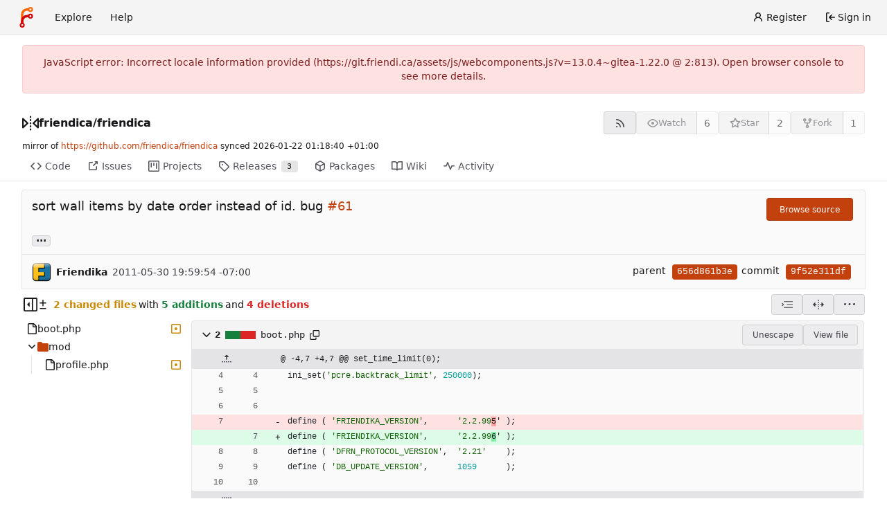

--- FILE ---
content_type: text/html; charset=utf-8
request_url: https://git.friendi.ca/friendica/friendica/commit/9f52e311df830dbce8a428cea3190ac5c450eb94
body_size: 76047
content:
<!DOCTYPE html>
<html lang="en-US" data-theme="forgejo-auto">
<head>
	<meta name="viewport" content="width=device-width, initial-scale=1">
	
	<title>sort wall items by date order instead of id. bug #61 · 9f52e311df - friendica/friendica - Friendica</title>
	<link rel="manifest" href="[data-uri]">
	<meta name="author" content="friendica">
	<meta name="description" content="friendica - Mirror of the github repository">
	<meta name="keywords" content="git,forge,forgejo">
	<meta name="referrer" content="no-referrer">


	<link rel="alternate" type="application/atom+xml" title="" href="/friendica/friendica.atom">
	<link rel="alternate" type="application/rss+xml" title="" href="/friendica/friendica.rss">

	<link rel="icon" href="/assets/img/favicon.svg" type="image/svg+xml">
	<link rel="alternate icon" href="/assets/img/favicon.png" type="image/png">
	
<script>
	
	window.addEventListener('error', function(e) {window._globalHandlerErrors=window._globalHandlerErrors||[]; window._globalHandlerErrors.push(e);});
	window.addEventListener('unhandledrejection', function(e) {window._globalHandlerErrors=window._globalHandlerErrors||[]; window._globalHandlerErrors.push(e);});
	window.config = {
		appUrl: 'https:\/\/git.friendi.ca\/',
		appSubUrl: '',
		assetVersionEncoded: encodeURIComponent('13.0.4~gitea-1.22.0'), 
		assetUrlPrefix: '\/assets',
		runModeIsProd:  true ,
		customEmojis: new Set(["git","gitea","codeberg","gitlab","github","gogs","forgejo"]),
		csrfToken: 'xn4RSlQcrKqoriFkqLYJeLCJJSY6MTc2OTA0MzMwOTY0MjUyMzQxNA',
		pageData: {"DATETIMESTRINGS":{"FUTURE":"in future","NOW":"now","relativetime.1day":"yesterday","relativetime.1month":"last month","relativetime.1week":"last week","relativetime.1year":"last year","relativetime.2days":"two days ago","relativetime.2months":"two months ago","relativetime.2weeks":"two weeks ago","relativetime.2years":"two years ago"},"PLURALSTRINGS_FALLBACK":{},"PLURALSTRINGS_LANG":{"relativetime.days":["%d day ago","%d days ago"],"relativetime.hours":["%d hour ago","%d hours ago"],"relativetime.mins":["%d minute ago","%d minutes ago"],"relativetime.months":["%d month ago","%d months ago"],"relativetime.weeks":["%d week ago","%d weeks ago"],"relativetime.years":["%d year ago","%d years ago"]},"PLURAL_RULE_FALLBACK":0,"PLURAL_RULE_LANG":0},
		notificationSettings: {"EventSourceUpdateTime":10000,"MaxTimeout":60000,"MinTimeout":10000,"TimeoutStep":10000}, 
		enableTimeTracking:  true ,
		
		mermaidMaxSourceCharacters:  50000 ,
		
		i18n: {
			copy_success: "Copied!",
			copy_error: "Copy failed",
			error_occurred: "An error occurred",
			network_error: "Network error",
			remove_label_str: "Remove item \"%s\"",
			modal_confirm: "Confirm",
			modal_cancel: "Cancel",
			more_items: "More items",
			incorrect_root_url: "This Forgejo instance is configured to be served on \"https://git.friendi.ca/\". You are currently viewing Forgejo through a different URL, which may cause parts of the application to break. The canonical URL is controlled by Forgejo admins via the ROOT_URL setting in the app.ini.",
		},
	};
	
	window.config.pageData = window.config.pageData || {};
</script>
<script src="/assets/js/webcomponents.js?v=13.0.4~gitea-1.22.0"></script>

	

	
	<meta property="og:title" content="sort wall items by date order instead of id. bug #61 · 9f52e311df">


	<meta property="og:url" content="https://git.friendi.ca/friendica/friendica/commit/9f52e311df830dbce8a428cea3190ac5c450eb94">


	<meta property="og:type" content="object">


	<meta property="og:image" content="https://git.friendi.ca/friendica/friendica/-/summary-card">
	
		<meta property="og:image:width" content="1200">
	
	
		<meta property="og:image:height" content="600">
	
	
		<meta property="og:image:alt" content="Summary card of repository friendica/friendica, described as: Mirror of the github repository">
	

<meta property="og:site_name" content="Friendica">

	<link rel="stylesheet" href="/assets/css/index.css?v=13.0.4~gitea-1.22.0">
<link rel="stylesheet" href="/assets/css/theme-forgejo-auto.css?v=13.0.4~gitea-1.22.0">

	
</head>
<body class="no-js" hx-headers='{"x-csrf-token": "xn4RSlQcrKqoriFkqLYJeLCJJSY6MTc2OTA0MzMwOTY0MjUyMzQxNA"}' hx-swap="outerHTML" hx-ext="morph" hx-push-url="false">
	

	<div class="full height">
		<noscript>
			<div class="tw-ml-2 tw-mr-2 tw-text-center tw-text-text-light-2">This website requires JavaScript.</div>
		</noscript>

		

		
			


<nav id="navbar" aria-label="Navigation bar">
	<div class="navbar-left ui secondary menu">
		
		<a class="item" id="navbar-logo" href="/" aria-label="Home">
			<img width="30" height="30" src="/assets/img/logo.svg" alt="Logo" aria-hidden="true">
		</a>

		
		<div class="ui secondary menu item navbar-mobile-right only-mobile">
			
			<button class="item tw-w-auto ui icon mini button tw-p-2 tw-m-0" id="navbar-expand-toggle" aria-label="Toggle menu"><svg viewBox="0 0 16 16" class="svg octicon-three-bars" aria-hidden="true" width="16" height="16"><path d="M1 2.75A.75.75 0 0 1 1.75 2h12.5a.75.75 0 0 1 0 1.5H1.75A.75.75 0 0 1 1 2.75m0 5A.75.75 0 0 1 1.75 7h12.5a.75.75 0 0 1 0 1.5H1.75A.75.75 0 0 1 1 7.75M1.75 12h12.5a.75.75 0 0 1 0 1.5H1.75a.75.75 0 0 1 0-1.5"/></svg></button>
		</div>

		
		
			<a class="item" href="/explore/repos">Explore</a>
		

		

		
			<a class="item" target="_blank" rel="noopener noreferrer" href="https://forgejo.org/docs/latest/">Help</a>
		
	</div>

	
	<div class="navbar-right ui secondary menu">
		
			
				<a class="item" href="/user/sign_up">
					<svg viewBox="0 0 16 16" class="tw-mr-1 svg octicon-person" aria-hidden="true" width="16" height="16"><path d="M10.561 8.073a6 6 0 0 1 3.432 5.142.75.75 0 1 1-1.498.07 4.5 4.5 0 0 0-8.99 0 .75.75 0 0 1-1.498-.07 6 6 0 0 1 3.431-5.142 3.999 3.999 0 1 1 5.123 0M10.5 5a2.5 2.5 0 1 0-5 0 2.5 2.5 0 0 0 5 0"/></svg>
					<span>Register</span>
				</a>
			
			<a class="item" rel="nofollow" href="/user/login?redirect_to=%2ffriendica%2ffriendica%2fcommit%2f9f52e311df830dbce8a428cea3190ac5c450eb94">
				<svg viewBox="0 0 16 16" class="tw-mr-1 svg octicon-sign-in" aria-hidden="true" width="16" height="16"><path d="M2 2.75C2 1.784 2.784 1 3.75 1h2.5a.75.75 0 0 1 0 1.5h-2.5a.25.25 0 0 0-.25.25v10.5c0 .138.112.25.25.25h2.5a.75.75 0 0 1 0 1.5h-2.5A1.75 1.75 0 0 1 2 13.25Zm6.56 4.5h5.69a.75.75 0 0 1 0 1.5H8.56l1.97 1.97a.749.749 0 0 1-.326 1.275.75.75 0 0 1-.734-.215L6.22 8.53a.75.75 0 0 1 0-1.06l3.25-3.25a.749.749 0 0 1 1.275.326.75.75 0 0 1-.215.734Z"/></svg>
				<span>Sign in</span>
			</a>
		
	</div>
</nav>

		



<div role="main" aria-label="sort wall items by date order instead of id. bug #61 · 9f52e311df" class="page-content repository diff">
	<div class="secondary-nav">

	<div class="ui container">
		<div class="repo-header">
			<div class="flex-item tw-items-center">
				<div class="flex-item-leading">
					

	<svg viewBox="0 0 16 16" class="svg octicon-mirror" aria-hidden="true" width="24" height="24"><path d="M15.547 3.061A.75.75 0 0 1 16 3.75v8.5a.751.751 0 0 1-1.265.545l-4.5-4.25a.75.75 0 0 1 0-1.09l4.5-4.25a.75.75 0 0 1 .812-.144M0 12.25v-8.5a.751.751 0 0 1 1.265-.545l4.5 4.25a.75.75 0 0 1 0 1.09l-4.5 4.25A.75.75 0 0 1 0 12.25m1.5-6.76v5.02L4.158 8ZM11.842 8l2.658 2.51V5.49ZM8 4a.75.75 0 0 1 .75.75v.5a.75.75 0 0 1-1.5 0v-.5A.75.75 0 0 1 8 4m.75-2.25v.5a.75.75 0 0 1-1.5 0v-.5a.75.75 0 0 1 1.5 0m0 6v.5a.75.75 0 0 1-1.5 0v-.5a.75.75 0 0 1 1.5 0M8 10a.75.75 0 0 1 .75.75v.5a.75.75 0 0 1-1.5 0v-.5A.75.75 0 0 1 8 10m0 3a.75.75 0 0 1 .75.75v.5a.75.75 0 0 1-1.5 0v-.5A.75.75 0 0 1 8 13"/></svg>


				</div>
				<div class="flex-item-main">
					<div class="flex-item-title gt-font-18">
						<a class="muted gt-font-normal" href="/friendica">friendica</a>/<a class="muted" href="/friendica/friendica">friendica</a>
					</div>
				</div>
				<div class="flex-item-trailing">
					
					
						
					
					
					
				</div>
			</div>
			
				<div class="repo-buttons button-row">
					
					
					
					<a class="ui compact small basic button" href="/friendica/friendica.rss" data-tooltip-content="RSS feed">
						<svg viewBox="0 0 16 16" class="svg octicon-rss" aria-hidden="true" width="16" height="16"><path d="M2.002 2.725a.75.75 0 0 1 .797-.699C8.79 2.42 13.58 7.21 13.974 13.201a.75.75 0 0 1-1.497.098 10.5 10.5 0 0 0-9.776-9.776.747.747 0 0 1-.7-.798ZM2.84 7.05h-.002a7 7 0 0 1 6.113 6.111.75.75 0 0 1-1.49.178 5.5 5.5 0 0 0-4.8-4.8.75.75 0 0 1 .179-1.489M2 13a1 1 0 1 1 2 0 1 1 0 0 1-2 0"/></svg>
					</a>
					
					<form hx-boost="true" hx-target="this" method="post" action="/friendica/friendica/action/watch">
	<div class="ui labeled button" data-tooltip-content="Sign in to watch this repository.">
		<button type="submit" class="ui compact small basic button" disabled>
			
				<svg viewBox="0 0 16 16" class="svg octicon-eye" aria-hidden="true" width="16" height="16"><path d="M8 2c1.981 0 3.671.992 4.933 2.078 1.27 1.091 2.187 2.345 2.637 3.023a1.62 1.62 0 0 1 0 1.798c-.45.678-1.367 1.932-2.637 3.023C11.67 13.008 9.981 14 8 14s-3.671-.992-4.933-2.078C1.797 10.83.88 9.576.43 8.898a1.62 1.62 0 0 1 0-1.798c.45-.677 1.367-1.931 2.637-3.022C4.33 2.992 6.019 2 8 2M1.679 7.932a.12.12 0 0 0 0 .136c.411.622 1.241 1.75 2.366 2.717C5.176 11.758 6.527 12.5 8 12.5s2.825-.742 3.955-1.715c1.124-.967 1.954-2.096 2.366-2.717a.12.12 0 0 0 0-.136c-.412-.621-1.242-1.75-2.366-2.717C10.824 4.242 9.473 3.5 8 3.5s-2.825.742-3.955 1.715c-1.124.967-1.954 2.096-2.366 2.717M8 10a2 2 0 1 1-.001-3.999A2 2 0 0 1 8 10"/></svg><span class="text not-mobile">Watch</span>
			
		</button>
		<a hx-boost="false" class="ui basic label" href="/friendica/friendica/watchers">
			6
		</a>
	</div>
</form>

					
					<form hx-boost="true" hx-target="this" method="post" action="/friendica/friendica/action/star">
	<div class="ui labeled button" data-tooltip-content="Sign in to star this repository.">
		<button type="submit" class="ui compact small basic button" disabled>
			
				<svg viewBox="0 0 16 16" class="svg octicon-star" aria-hidden="true" width="16" height="16"><path d="M8 .25a.75.75 0 0 1 .673.418l1.882 3.815 4.21.612a.75.75 0 0 1 .416 1.279l-3.046 2.97.719 4.192a.751.751 0 0 1-1.088.791L8 12.347l-3.766 1.98a.75.75 0 0 1-1.088-.79l.72-4.194L.818 6.374a.75.75 0 0 1 .416-1.28l4.21-.611L7.327.668A.75.75 0 0 1 8 .25m0 2.445L6.615 5.5a.75.75 0 0 1-.564.41l-3.097.45 2.24 2.184a.75.75 0 0 1 .216.664l-.528 3.084 2.769-1.456a.75.75 0 0 1 .698 0l2.77 1.456-.53-3.084a.75.75 0 0 1 .216-.664l2.24-2.183-3.096-.45a.75.75 0 0 1-.564-.41z"/></svg><span class="text not-mobile">Star</span>
			
		</button>
		<a hx-boost="false" class="ui basic label" href="/friendica/friendica/stars">
			2
		</a>
	</div>
</form>

					
					
					

	<div class="ui labeled button
		
			disabled
		"
		
			data-tooltip-content="Sign in to fork this repository."
		
	>
		<a class="ui compact small basic button"
			
				
			
		>
			<svg viewBox="0 0 16 16" class="svg octicon-repo-forked" aria-hidden="true" width="16" height="16"><path d="M5 5.372v.878c0 .414.336.75.75.75h4.5a.75.75 0 0 0 .75-.75v-.878a2.25 2.25 0 1 1 1.5 0v.878a2.25 2.25 0 0 1-2.25 2.25h-1.5v2.128a2.251 2.251 0 1 1-1.5 0V8.5h-1.5A2.25 2.25 0 0 1 3.5 6.25v-.878a2.25 2.25 0 1 1 1.5 0M5 3.25a.75.75 0 1 0-1.5 0 .75.75 0 0 0 1.5 0m6.75.75a.75.75 0 1 0 0-1.5.75.75 0 0 0 0 1.5m-3 8.75a.75.75 0 1 0-1.5 0 .75.75 0 0 0 1.5 0"/></svg><span class="text not-mobile">Fork</span>
		</a>
		<div class="ui small modal" id="fork-repo-modal">
			<div class="header">
				You've already forked friendica
			</div>
			<div class="content tw-text-left">
				<div class="ui list">
					
				</div>
				
			</div>
		</div>
		<a class="ui basic label" href="/friendica/friendica/forks">
			1
		</a>
	</div>



					
					
				</div>
			
		</div>
		
			<div class="fork-flag">
				mirror of
				<a target="_blank" rel="noopener noreferrer" href="https://github.com/friendica/friendica">https://github.com/friendica/friendica</a>
				synced <relative-time prefix="" tense="past" datetime="2026-01-22T01:18:40+01:00" data-tooltip-content data-tooltip-interactive="true">2026-01-22 01:18:40 +01:00</relative-time>
			</div>
		
		
		
	</div>

	<overflow-menu class="ui container secondary pointing tabular top attached borderless menu tw-pt-0 tw-my-0">
		
			<div class="overflow-menu-items">
				
					<a class="item" href="/friendica/friendica">
						<svg viewBox="0 0 16 16" class="svg octicon-code" aria-hidden="true" width="16" height="16"><path d="m11.28 3.22 4.25 4.25a.75.75 0 0 1 0 1.06l-4.25 4.25a.749.749 0 0 1-1.275-.326.75.75 0 0 1 .215-.734L13.94 8l-3.72-3.72a.749.749 0 0 1 .326-1.275.75.75 0 0 1 .734.215m-6.56 0a.75.75 0 0 1 1.042.018.75.75 0 0 1 .018 1.042L2.06 8l3.72 3.72a.749.749 0 0 1-.326 1.275.75.75 0 0 1-.734-.215L.47 8.53a.75.75 0 0 1 0-1.06Z"/></svg> Code
					</a>
				

				

				
					<a class="item" href="https://github.com/friendica/friendica/issues" target="_blank" rel="noopener noreferrer">
						<svg viewBox="0 0 16 16" class="svg octicon-link-external" aria-hidden="true" width="16" height="16"><path d="M3.75 2h3.5a.75.75 0 0 1 0 1.5h-3.5a.25.25 0 0 0-.25.25v8.5c0 .138.112.25.25.25h8.5a.25.25 0 0 0 .25-.25v-3.5a.75.75 0 0 1 1.5 0v3.5A1.75 1.75 0 0 1 12.25 14h-8.5A1.75 1.75 0 0 1 2 12.25v-8.5C2 2.784 2.784 2 3.75 2m6.854-1h4.146a.25.25 0 0 1 .25.25v4.146a.25.25 0 0 1-.427.177L13.03 4.03 9.28 7.78a.75.75 0 0 1-1.042-.018.75.75 0 0 1-.018-1.042l3.75-3.75-1.543-1.543A.25.25 0 0 1 10.604 1"/></svg> Issues
					</a>
				

				

				
					<a href="/friendica/friendica/projects" class="item">
						<svg viewBox="0 0 16 16" class="svg octicon-project" aria-hidden="true" width="16" height="16"><path d="M1.75 0h12.5C15.216 0 16 .784 16 1.75v12.5A1.75 1.75 0 0 1 14.25 16H1.75A1.75 1.75 0 0 1 0 14.25V1.75C0 .784.784 0 1.75 0M1.5 1.75v12.5c0 .138.112.25.25.25h12.5a.25.25 0 0 0 .25-.25V1.75a.25.25 0 0 0-.25-.25H1.75a.25.25 0 0 0-.25.25M11.75 3a.75.75 0 0 1 .75.75v7.5a.75.75 0 0 1-1.5 0v-7.5a.75.75 0 0 1 .75-.75m-8.25.75a.75.75 0 0 1 1.5 0v5.5a.75.75 0 0 1-1.5 0ZM8 3a.75.75 0 0 1 .75.75v3.5a.75.75 0 0 1-1.5 0v-3.5A.75.75 0 0 1 8 3"/></svg> Projects
						
					</a>
				

				
					<a class="item" href="/friendica/friendica/releases">
						<svg viewBox="0 0 16 16" class="svg octicon-tag" aria-hidden="true" width="16" height="16"><path d="M1 7.775V2.75C1 1.784 1.784 1 2.75 1h5.025c.464 0 .91.184 1.238.513l6.25 6.25a1.75 1.75 0 0 1 0 2.474l-5.026 5.026a1.75 1.75 0 0 1-2.474 0l-6.25-6.25A1.75 1.75 0 0 1 1 7.775m1.5 0c0 .066.026.13.073.177l6.25 6.25a.25.25 0 0 0 .354 0l5.025-5.025a.25.25 0 0 0 0-.354l-6.25-6.25a.25.25 0 0 0-.177-.073H2.75a.25.25 0 0 0-.25.25ZM6 5a1 1 0 1 1 0 2 1 1 0 0 1 0-2"/></svg> Releases
						
							<span class="ui small label">3</span>
						
					</a>
				

				
					<a href="/friendica/friendica/packages" class="item">
						<svg viewBox="0 0 16 16" class="svg octicon-package" aria-hidden="true" width="16" height="16"><path d="m8.878.392 5.25 3.045c.54.314.872.89.872 1.514v6.098a1.75 1.75 0 0 1-.872 1.514l-5.25 3.045a1.75 1.75 0 0 1-1.756 0l-5.25-3.045A1.75 1.75 0 0 1 1 11.049V4.951c0-.624.332-1.201.872-1.514L7.122.392a1.75 1.75 0 0 1 1.756 0M7.875 1.69l-4.63 2.685L8 7.133l4.755-2.758-4.63-2.685a.25.25 0 0 0-.25 0M2.5 5.677v5.372c0 .09.047.171.125.216l4.625 2.683V8.432Zm6.25 8.271 4.625-2.683a.25.25 0 0 0 .125-.216V5.677L8.75 8.432Z"/></svg> Packages
						
					</a>
				

				
					<a class="item" href="/friendica/friendica/wiki">
						<svg viewBox="0 0 16 16" class="svg octicon-book" aria-hidden="true" width="16" height="16"><path d="M0 1.75A.75.75 0 0 1 .75 1h4.253c1.227 0 2.317.59 3 1.501A3.74 3.74 0 0 1 11.006 1h4.245a.75.75 0 0 1 .75.75v10.5a.75.75 0 0 1-.75.75h-4.507a2.25 2.25 0 0 0-1.591.659l-.622.621a.75.75 0 0 1-1.06 0l-.622-.621A2.25 2.25 0 0 0 5.258 13H.75a.75.75 0 0 1-.75-.75Zm7.251 10.324.004-5.073-.002-2.253A2.25 2.25 0 0 0 5.003 2.5H1.5v9h3.757a3.75 3.75 0 0 1 1.994.574M8.755 4.75l-.004 7.322a3.75 3.75 0 0 1 1.992-.572H14.5v-9h-3.495a2.25 2.25 0 0 0-2.25 2.25"/></svg> Wiki
					</a>
				

				

				
					<a class="item" href="/friendica/friendica/activity">
						<svg viewBox="0 0 16 16" class="svg octicon-pulse" aria-hidden="true" width="16" height="16"><path d="M6 2c.306 0 .582.187.696.471L10 10.731l1.304-3.26A.75.75 0 0 1 12 7h3.25a.75.75 0 0 1 0 1.5h-2.742l-1.812 4.528a.751.751 0 0 1-1.392 0L6 4.77 4.696 8.03A.75.75 0 0 1 4 8.5H.75a.75.75 0 0 1 0-1.5h2.742l1.812-4.529A.75.75 0 0 1 6 2"/></svg> Activity
					</a>
				

				

				

				

				
			</div>
		
	</overflow-menu>
	<div class="ui tabs divider"></div>
</div>

	<div class="ui container fluid padded">
		

<div class="ui top attached header clearing segment tw-relative commit-header ">
	<div class="tw-flex tw-mb-4 tw-gap-1 max-sm:tw-flex-col">
		<h3 class="tw-mb-0 tw-flex-1"><span class="commit-summary" title="sort wall items by date order instead of id. bug #61">sort wall items by date order instead of id. bug <a href="" class="ref-issue ref-external-issue">#61</a></span>
</h3>
		<div class="commit-header-buttons">
			
				<a class="ui primary tiny button" href="/friendica/friendica/src/commit/9f52e311df830dbce8a428cea3190ac5c450eb94">
					Browse source
				</a>
				
			
		</div>
	</div>
	
	
<div class="branch-and-tag-area" data-text-default-branch-tooltip="This commit is part of the default branch">
	<button class="ui button ellipsis-button load-branches-and-tags tw-mt-2" aria-expanded="false"
		data-fetch-url="/friendica/friendica/commit/9f52e311df830dbce8a428cea3190ac5c450eb94/load-branches-and-tags"
		data-tooltip-content="Load branches and tags referencing this commit"
	>...</button>
	<div class="branch-and-tag-detail tw-hidden">
		<div class="divider"></div>
		<div>This commit is contained in:</div>
		<div class="tw-flex tw-mt-2">
			<div class="tw-p-1"><svg viewBox="0 0 16 16" class="svg octicon-git-branch" aria-hidden="true" width="16" height="16"><path d="M9.5 3.25a2.25 2.25 0 1 1 3 2.122V6A2.5 2.5 0 0 1 10 8.5H6a1 1 0 0 0-1 1v1.128a2.251 2.251 0 1 1-1.5 0V5.372a2.25 2.25 0 1 1 1.5 0v1.836A2.5 2.5 0 0 1 6 7h4a1 1 0 0 0 1-1v-.628A2.25 2.25 0 0 1 9.5 3.25m-6 0a.75.75 0 1 0 1.5 0 .75.75 0 0 0-1.5 0m8.25-.75a.75.75 0 1 0 0 1.5.75.75 0 0 0 0-1.5M4.25 12a.75.75 0 1 0 0 1.5.75.75 0 0 0 0-1.5"/></svg></div>
			<div class="branch-area flex-text-block tw-flex-wrap tw-flex-1"></div>
		</div>
		<div class="tw-flex tw-mt-2">
			<div class="tw-p-1"><svg viewBox="0 0 16 16" class="svg octicon-tag" aria-hidden="true" width="16" height="16"><path d="M1 7.775V2.75C1 1.784 1.784 1 2.75 1h5.025c.464 0 .91.184 1.238.513l6.25 6.25a1.75 1.75 0 0 1 0 2.474l-5.026 5.026a1.75 1.75 0 0 1-2.474 0l-6.25-6.25A1.75 1.75 0 0 1 1 7.775m1.5 0c0 .066.026.13.073.177l6.25 6.25a.25.25 0 0 0 .354 0l5.025-5.025a.25.25 0 0 0 0-.354l-6.25-6.25a.25.25 0 0 0-.177-.073H2.75a.25.25 0 0 0-.25.25ZM6 5a1 1 0 1 1 0 2 1 1 0 0 1 0-2"/></svg></div>
			<div class="tag-area flex-text-block tw-flex-wrap tw-flex-1"></div>
		</div>
	</div>
</div>


</div>
<div class="ui attached segment tw-flex tw-items-center tw-justify-between tw-py-1 commit-header-row tw-flex-wrap ">
		<div class="tw-flex tw-items-center author">
			
				<img loading="lazy" alt="" class="ui avatar tw-align-middle tw-mr-2" src="/avatar/cc6c80edc15212611be7fa7bbb802694?size=56" title="info@friendika.com" width="28" height="28"/>
				<strong>Friendika</strong>
			
			<span class="text grey tw-ml-2" id="authored-time"><relative-time prefix="" tense="past" datetime="2011-05-30T19:59:54-07:00" data-tooltip-content data-tooltip-interactive="true">2011-05-30 19:59:54 -07:00</relative-time></span>
			
		</div>
		<div class="tw-flex tw-items-center">
			
				<div>
					<span>parent</span>
					
						
							<a class="primary sha label" href="/friendica/friendica/commit/656d861b3ea83ff2acdc5e0c1c7bc3da86dc7c3a">
								<span class="shortsha">656d861b3e</span>
							</a>
						
					
				</div>
			
			<div class="item">
				<span>commit</span>
				
					<span class="primary sha label">
						<span class="shortsha">9f52e311df</span>
					</span>
				
			</div>
		</div>
</div>




		
<div>
	<div class="diff-detail-box diff-box">
		<div class="tw-flex tw-items-center tw-flex-wrap tw-gap-2 tw-ml-0.5">
			
				<button class="diff-toggle-file-tree-button not-mobile btn interact-fg" data-show-text="Show file tree" data-hide-text="Hide file tree">
					
					<svg viewBox="0 0 16 16" class="icon tw-hidden svg octicon-sidebar-collapse" aria-hidden="true" width="20" height="20"><path d="M6.823 7.823a.25.25 0 0 1 0 .354l-2.396 2.396A.25.25 0 0 1 4 10.396V5.604a.25.25 0 0 1 .427-.177Z"/><path d="M1.75 0h12.5C15.216 0 16 .784 16 1.75v12.5A1.75 1.75 0 0 1 14.25 16H1.75A1.75 1.75 0 0 1 0 14.25V1.75C0 .784.784 0 1.75 0M1.5 1.75v12.5c0 .138.112.25.25.25H9.5v-13H1.75a.25.25 0 0 0-.25.25M11 14.5h3.25a.25.25 0 0 0 .25-.25V1.75a.25.25 0 0 0-.25-.25H11Z"/></svg>
					<svg viewBox="0 0 16 16" class="icon tw-hidden svg octicon-sidebar-expand" aria-hidden="true" width="20" height="20"><path d="m4.177 7.823 2.396-2.396A.25.25 0 0 1 7 5.604v4.792a.25.25 0 0 1-.427.177L4.177 8.177a.25.25 0 0 1 0-.354"/><path d="M0 1.75C0 .784.784 0 1.75 0h12.5C15.216 0 16 .784 16 1.75v12.5A1.75 1.75 0 0 1 14.25 16H1.75A1.75 1.75 0 0 1 0 14.25Zm1.75-.25a.25.25 0 0 0-.25.25v12.5c0 .138.112.25.25.25H9.5v-13Zm12.5 13a.25.25 0 0 0 .25-.25V1.75a.25.25 0 0 0-.25-.25H11v13Z"/></svg>
				</button>
				<script>
					
					const diffTreeVisible = localStorage?.getItem('diff_file_tree_visible') !== 'false';
					const diffTreeBtn = document.querySelector('.diff-toggle-file-tree-button');
					const diffTreeIcon = `.octicon-sidebar-${diffTreeVisible ? 'expand' : 'collapse'}`;
					diffTreeBtn.querySelector(diffTreeIcon).classList.remove('tw-hidden');
					diffTreeBtn.setAttribute('data-tooltip-content', diffTreeBtn.getAttribute(diffTreeVisible ? 'data-hide-text' : 'data-show-text'));
				</script>
			
			
				<div class="diff-detail-stats tw-flex tw-items-center tw-flex-wrap">
					<svg viewBox="0 0 16 16" class="tw-mr-1 svg octicon-diff" aria-hidden="true" width="16" height="16"><path d="M8.75 1.75V5H12a.75.75 0 0 1 0 1.5H8.75v3.25a.75.75 0 0 1-1.5 0V6.5H4A.75.75 0 0 1 4 5h3.25V1.75a.75.75 0 0 1 1.5 0M4 13h8a.75.75 0 0 1 0 1.5H4A.75.75 0 0 1 4 13"/></svg><strong> 2 changed files</strong> with <strong>5 additions</strong> and <strong>4 deletions</strong>
				</div>
			
		</div>
		<div class="diff-detail-actions button-row">
			
			<div class="ui dropdown tiny basic button" data-tooltip-content="Whitespace">
	<svg viewBox="0 0 15 15" class="svg gitea-whitespace" aria-hidden="true" width="16" height="16"><path d="m2.5 7.5.35.35a.5.5 0 0 0 0-.7zM3 4h12V3H3zm4 4h8V7H7zm-4 4h12v-1H3zM.85 9.85l2-2-.7-.7-2 2zm2-2.7-2-2-.7.7 2 2z"/></svg>
	<div class="menu">
		<a class="item" href="?style=unified&whitespace=show-all&show-outdated=">
			<label class="tw-pointer-events-none">
				<input class="tw-mr-2 tw-pointer-events-none" type="radio" checked>
				Show all changes
			</label>
		</a>
		<a class="item" href="?style=unified&whitespace=ignore-all&show-outdated=">
			<label class="tw-pointer-events-none">
				<input class="tw-mr-2 tw-pointer-events-none" type="radio">
				Ignore whitespace when comparing lines
			</label>
		</a>
		<a class="item" href="?style=unified&whitespace=ignore-change&show-outdated=">
			<label class="tw-pointer-events-none">
				<input class="tw-mr-2 tw-pointer-events-none" type="radio">
				Ignore changes in amount of whitespace
			</label>
		</a>
		<a class="item" href="?style=unified&whitespace=ignore-eol&show-outdated=">
			<label class="tw-pointer-events-none">
				<input class="tw-mr-2 tw-pointer-events-none" type="radio">
				Ignore changes in whitespace at EOL
			</label>
		</a>
	</div>
</div>
<a class="ui tiny basic button" href="?style=split&whitespace=show-all&show-outdated=" data-tooltip-content="Split view"><svg viewBox="0 0 16 16" class="svg gitea-split" aria-hidden="true" width="16" height="16"><path d="M7.25 14.25a.75.75 0 0 0 1.5 0v-.5a.75.75 0 0 0-1.5 0zM8 12a.75.75 0 0 1-.75-.75v-.5a.75.75 0 0 1 1.5 0v.5A.75.75 0 0 1 8 12m-.75-3.75a.75.75 0 0 0 1.5 0v-.5a.75.75 0 0 0-1.5 0zM8 6a.75.75 0 0 1-.75-.75v-.5a.75.75 0 0 1 1.5 0v.5A.75.75 0 0 1 8 6m-.75-3.75a.75.75 0 0 0 1.5 0v-.5a.75.75 0 0 0-1.5 0zm4.1 6.5a.75.75 0 0 1 0-1.5h1.25V5.1a.25.25 0 0 1 .43-.17l2.9 2.9a.25.25 0 0 1 0 .35l-2.9 2.9a.25.25 0 0 1-.43-.18V8.75ZM3.4 10.9V8.75h1.25a.75.75 0 0 0 0-1.5H3.4V5.1a.25.25 0 0 0-.43-.17l-2.9 2.9a.25.25 0 0 0 0 .35l2.9 2.9a.25.25 0 0 0 .43-.18"/></svg></a>

			<div class="ui dropdown tiny basic button" data-tooltip-content="Diff options">
	<svg viewBox="0 0 16 16" class="svg octicon-kebab-horizontal" aria-hidden="true" width="16" height="16"><path d="M8 9a1.5 1.5 0 1 0 0-3 1.5 1.5 0 0 0 0 3M1.5 9a1.5 1.5 0 1 0 0-3 1.5 1.5 0 0 0 0 3m13 0a1.5 1.5 0 1 0 0-3 1.5 1.5 0 0 0 0 3"/></svg>
	<div class="menu">
		
			<a class="item" href="/friendica/friendica/commit/9f52e311df830dbce8a428cea3190ac5c450eb94.patch" download="9f52e311df.patch">Download patch file</a>
			<a class="item" href="/friendica/friendica/commit/9f52e311df830dbce8a428cea3190ac5c450eb94.diff" download="9f52e311df.diff">Download diff file</a>
		
		<a id="expand-files-btn" class="item">Expand all files</a>
		<a id="collapse-files-btn" class="item">Collapse all files</a>
		
	</div>
</div>

			
			
		</div>
	</div>
	
		
		<script id="diff-data-script" type="module">
			const diffDataFiles = [{Name:"boot.php",NameHash:"0d9701dbd36162db0059d95a2ad8f4486a9b4b1a",Type: 2 ,IsBin: false ,Addition: 1 ,Deletion: 1 ,IsViewed: false },{Name:"mod\/profile.php",NameHash:"44d9f9c47bf6732d86875594acfc57aa18062ea4",Type: 2 ,IsBin: false ,Addition: 4 ,Deletion: 3 ,IsViewed: false },];
			const diffData = {
				isIncomplete:  false ,
				tooManyFilesMessage: "Some files were not shown because too many files have changed in this diff",
				binaryFileMessage: "BIN",
				showMoreMessage: "Show more",
				statisticsMessage: "%d changes: %d additions and %d deletions",
				linkLoadMore: "?skip-to=&file-only=true",
			};

			
			
			
			let diffFileInfo = window.config.pageData.diffFileInfo || {
				files:[],
				fileTreeIsVisible: false,
				fileListIsVisible: false,
				isLoadingNewData: false,
				selectedItem: '',
			};
			diffFileInfo = Object.assign(diffFileInfo, diffData);
			diffFileInfo.files.push(...diffDataFiles);
			window.config.pageData.diffFileInfo = diffFileInfo;
		</script>
	
	<div id="diff-container">
		
			<div id="diff-file-tree" class="tw-hidden not-mobile"></div>
			<script>
				if (diffTreeVisible) document.getElementById('diff-file-tree').classList.remove('tw-hidden');
			</script>
		
		<div id="diff-content-container">
		
		
			<div id="diff-file-boxes" class="sixteen wide column">
				
					
					
					
					
					
					
					
					
					
					
					<div class="diff-file-box diff-box file-content tab-size-4 tw-mt-0" id="diff-0d9701dbd36162db0059d95a2ad8f4486a9b4b1a" data-old-filename="boot.php" data-new-filename="boot.php" >
						<h4 class="diff-file-header sticky-2nd-row ui top attached header tw-font-normal tw-flex tw-items-center tw-justify-between tw-flex-wrap">
							<div class="diff-file-name tw-flex tw-flex-1 tw-items-center tw-gap-1 tw-flex-wrap">
								<button class="fold-file btn interact-bg tw-p-1">
									
										<svg viewBox="0 0 16 16" class="svg octicon-chevron-down" aria-hidden="true" width="18" height="18"><path d="M12.78 5.22a.75.75 0 0 1 0 1.06l-4.25 4.25a.75.75 0 0 1-1.06 0L3.22 6.28a.749.749 0 1 1 1.06-1.06L8 8.939l3.72-3.719a.75.75 0 0 1 1.06 0"/></svg>
									
								</button>
								<div class="tw-font-semibold tw-flex tw-items-center tw-font-mono">
									
										2
<span class="diff-stats-bar tw-mx-2" data-tooltip-content="2 changes: 1 additions and 1 deletions">
	
	<div class="diff-stats-add-bar" style="width: 50%"></div>
</span>

									
								</div>
								<span class="file tw-flex tw-items-center tw-font-mono tw-flex-1"><a class="muted file-link" title="boot.php" href="#diff-0d9701dbd36162db0059d95a2ad8f4486a9b4b1a">boot.php</a>
									
										<button class="btn interact-fg tw-p-2" data-clipboard-text="boot.php" data-tooltip-content="Copy path"><svg viewBox="0 0 16 16" class="svg octicon-copy" aria-hidden="true" width="14" height="14"><path d="M0 6.75C0 5.784.784 5 1.75 5h1.5a.75.75 0 0 1 0 1.5h-1.5a.25.25 0 0 0-.25.25v7.5c0 .138.112.25.25.25h7.5a.25.25 0 0 0 .25-.25v-1.5a.75.75 0 0 1 1.5 0v1.5A1.75 1.75 0 0 1 9.25 16h-7.5A1.75 1.75 0 0 1 0 14.25Z"/><path d="M5 1.75C5 .784 5.784 0 6.75 0h7.5C15.216 0 16 .784 16 1.75v7.5A1.75 1.75 0 0 1 14.25 11h-7.5A1.75 1.75 0 0 1 5 9.25Zm1.75-.25a.25.25 0 0 0-.25.25v7.5c0 .138.112.25.25.25h7.5a.25.25 0 0 0 .25-.25v-7.5a.25.25 0 0 0-.25-.25Z"/></svg></button>
									
									
									
								</span>
							</div>
							<div class="diff-file-header-actions tw-flex tw-items-center button-row tw-flex-wrap">
								
								
								
								
									<button class="ui basic tiny button unescape-button not-mobile">Unescape</button>
									<button class="ui basic tiny button escape-button tw-hidden">Escape</button>
								
								
									
										<a class="ui basic tiny button" rel="nofollow" href="/friendica/friendica/src/commit/9f52e311df830dbce8a428cea3190ac5c450eb94/boot.php">View file</a>
										
									
								
								
							</div>
						</h4>
						<div class="diff-file-body ui attached unstackable table segment" >
							<div id="diff-source-0d9701dbd36162db0059d95a2ad8f4486a9b4b1a" class="file-body file-code unicode-escaped code-diff code-diff-unified">
								
									<table class="chroma" data-new-comment-url="/files/reviews/new_comment" data-path="boot.php">
										
											

<colgroup>
	<col width="50">
	<col width="50">
	<col width="10">
	<col width="10">
	<col>
</colgroup>

	
		<tr class="tag-code nl-0 ol-0" data-line-type="tag">
			
				
					<td colspan="2" class="lines-num">
						<div class="tw-flex">
							
							
								<button class="code-expander-button" hx-target="closest tr" hx-get="/friendica/friendica/blob_excerpt/9f52e311df830dbce8a428cea3190ac5c450eb94?last_left=0&amp;last_right=0&amp;left=4&amp;right=4&amp;left_hunk_size=7&amp;right_hunk_size=7&amp;path=boot.php&style=unified&direction=up&wiki=&anchor=diff-0d9701dbd36162db0059d95a2ad8f4486a9b4b1aK4">
									<svg viewBox="0 0 16 16" class="svg octicon-fold-up" aria-hidden="true" width="16" height="16"><path d="M7.823 1.677 4.927 4.573A.25.25 0 0 0 5.104 5H7.25v3.236a.75.75 0 1 0 1.5 0V5h2.146a.25.25 0 0 0 .177-.427L8.177 1.677a.25.25 0 0 0-.354 0M13.75 11a.75.75 0 0 0 0 1.5h.5a.75.75 0 0 0 0-1.5zm-3.75.75a.75.75 0 0 1 .75-.75h.5a.75.75 0 0 1 0 1.5h-.5a.75.75 0 0 1-.75-.75M7.75 11a.75.75 0 0 0 0 1.5h.5a.75.75 0 0 0 0-1.5zM4 11.75a.75.75 0 0 1 .75-.75h.5a.75.75 0 0 1 0 1.5h-.5a.75.75 0 0 1-.75-.75M1.75 11a.75.75 0 0 0 0 1.5h.5a.75.75 0 0 0 0-1.5z"/></svg>
								</button>
							
							
						</div>
					</td>
				
			
			<td class="lines-escape"></td>
			<td class="lines-type-marker"><span class="tw-font-mono" data-type-marker=""></span></td>
			
				<td class="chroma lines-code blob-hunk"><code class="code-inner">@ -4,7 +4,7 @@ set_time_limit(0);</code>
</td>
			
		</tr>
		
	
		<tr class="same-code nl-1 ol-1" data-line-type="same">
			
				<td class="lines-num lines-num-old" data-line-num="4"><span rel="diff-0d9701dbd36162db0059d95a2ad8f4486a9b4b1aL4"></span></td>
				<td class="lines-num lines-num-new" data-line-num="4"><span rel="diff-0d9701dbd36162db0059d95a2ad8f4486a9b4b1aR4"></span></td>
			
			<td class="lines-escape"></td>
			<td class="lines-type-marker"><span class="tw-font-mono" data-type-marker=" "></span></td>
			
				<td class="chroma lines-code"><code class="code-inner"><span class="nx">ini_set</span><span class="p">(</span><span class="s1">&#39;pcre.backtrack_limit&#39;</span><span class="p">,</span> <span class="mi">250000</span><span class="p">);</span></code>
</td>
			
		</tr>
		
	
		<tr class="same-code nl-2 ol-2" data-line-type="same">
			
				<td class="lines-num lines-num-old" data-line-num="5"><span rel="diff-0d9701dbd36162db0059d95a2ad8f4486a9b4b1aL5"></span></td>
				<td class="lines-num lines-num-new" data-line-num="5"><span rel="diff-0d9701dbd36162db0059d95a2ad8f4486a9b4b1aR5"></span></td>
			
			<td class="lines-escape"></td>
			<td class="lines-type-marker"><span class="tw-font-mono" data-type-marker=" "></span></td>
			
				<td class="chroma lines-code"><code class="code-inner">
</code>
</td>
			
		</tr>
		
	
		<tr class="same-code nl-3 ol-3" data-line-type="same">
			
				<td class="lines-num lines-num-old" data-line-num="6"><span rel="diff-0d9701dbd36162db0059d95a2ad8f4486a9b4b1aL6"></span></td>
				<td class="lines-num lines-num-new" data-line-num="6"><span rel="diff-0d9701dbd36162db0059d95a2ad8f4486a9b4b1aR6"></span></td>
			
			<td class="lines-escape"></td>
			<td class="lines-type-marker"><span class="tw-font-mono" data-type-marker=" "></span></td>
			
				<td class="chroma lines-code"><code class="code-inner">
</code>
</td>
			
		</tr>
		
	
		<tr class="del-code nl-4 ol-4" data-line-type="del">
			
				<td class="lines-num lines-num-old" data-line-num="7"><span rel="diff-0d9701dbd36162db0059d95a2ad8f4486a9b4b1aL7"></span></td>
				<td class="lines-num lines-num-new" data-line-num=""><span rel=""></span></td>
			
			<td class="lines-escape"></td>
			<td class="lines-type-marker"><span class="tw-font-mono" data-type-marker="-"></span></td>
			
				<td class="chroma lines-code lines-code-old"><code class="code-inner"><span class="nx">define</span> <span class="p">(</span> <span class="s1">&#39;FRIENDIKA_VERSION&#39;</span><span class="p">,</span>      <span class="s1">&#39;2.2.99</span><span class="removed-code">5</span>&#39; <span class="p">);</span></code>
</td>
			
		</tr>
		
	
		<tr class="add-code nl-5 ol-5" data-line-type="add">
			
				<td class="lines-num lines-num-old" data-line-num=""><span rel=""></span></td>
				<td class="lines-num lines-num-new" data-line-num="7"><span rel="diff-0d9701dbd36162db0059d95a2ad8f4486a9b4b1aR7"></span></td>
			
			<td class="lines-escape"></td>
			<td class="lines-type-marker"><span class="tw-font-mono" data-type-marker="&#43;"></span></td>
			
				<td class="chroma lines-code"><code class="code-inner"><span class="nx">define</span> <span class="p">(</span> <span class="s1">&#39;FRIENDIKA_VERSION&#39;</span><span class="p">,</span>      <span class="s1">&#39;2.2.99</span><span class="added-code">6</span>&#39; <span class="p">);</span></code>
</td>
			
		</tr>
		
	
		<tr class="same-code nl-6 ol-6" data-line-type="same">
			
				<td class="lines-num lines-num-old" data-line-num="8"><span rel="diff-0d9701dbd36162db0059d95a2ad8f4486a9b4b1aL8"></span></td>
				<td class="lines-num lines-num-new" data-line-num="8"><span rel="diff-0d9701dbd36162db0059d95a2ad8f4486a9b4b1aR8"></span></td>
			
			<td class="lines-escape"></td>
			<td class="lines-type-marker"><span class="tw-font-mono" data-type-marker=" "></span></td>
			
				<td class="chroma lines-code"><code class="code-inner"><span class="nx">define</span> <span class="p">(</span> <span class="s1">&#39;DFRN_PROTOCOL_VERSION&#39;</span><span class="p">,</span>  <span class="s1">&#39;2.21&#39;</span>    <span class="p">);</span></code>
</td>
			
		</tr>
		
	
		<tr class="same-code nl-7 ol-7" data-line-type="same">
			
				<td class="lines-num lines-num-old" data-line-num="9"><span rel="diff-0d9701dbd36162db0059d95a2ad8f4486a9b4b1aL9"></span></td>
				<td class="lines-num lines-num-new" data-line-num="9"><span rel="diff-0d9701dbd36162db0059d95a2ad8f4486a9b4b1aR9"></span></td>
			
			<td class="lines-escape"></td>
			<td class="lines-type-marker"><span class="tw-font-mono" data-type-marker=" "></span></td>
			
				<td class="chroma lines-code"><code class="code-inner"><span class="nx">define</span> <span class="p">(</span> <span class="s1">&#39;DB_UPDATE_VERSION&#39;</span><span class="p">,</span>      <span class="mi">1059</span>      <span class="p">);</span></code>
</td>
			
		</tr>
		
	
		<tr class="same-code nl-8 ol-8" data-line-type="same">
			
				<td class="lines-num lines-num-old" data-line-num="10"><span rel="diff-0d9701dbd36162db0059d95a2ad8f4486a9b4b1aL10"></span></td>
				<td class="lines-num lines-num-new" data-line-num="10"><span rel="diff-0d9701dbd36162db0059d95a2ad8f4486a9b4b1aR10"></span></td>
			
			<td class="lines-escape"></td>
			<td class="lines-type-marker"><span class="tw-font-mono" data-type-marker=" "></span></td>
			
				<td class="chroma lines-code"><code class="code-inner">
</code>
</td>
			
		</tr>
		
	

	
		<tr class="tag-code nl-0 ol-0" data-line-type="tag">
			
				
					<td colspan="2" class="lines-num">
						<div class="tw-flex">
							
								<button class="code-expander-button" hx-target="closest tr" hx-get="/friendica/friendica/blob_excerpt/9f52e311df830dbce8a428cea3190ac5c450eb94?last_left=10&amp;last_right=10&amp;left=2800&amp;right=2800&amp;left_hunk_size=0&amp;right_hunk_size=0&amp;path=boot.php&style=unified&direction=down&wiki=&anchor=diff-0d9701dbd36162db0059d95a2ad8f4486a9b4b1aK2800">
									<svg viewBox="0 0 16 16" class="svg octicon-fold-down" aria-hidden="true" width="16" height="16"><path d="m8.177 14.323 2.896-2.896a.25.25 0 0 0-.177-.427H8.75V7.764a.75.75 0 1 0-1.5 0V11H5.104a.25.25 0 0 0-.177.427l2.896 2.896a.25.25 0 0 0 .354 0M2.25 5a.75.75 0 0 0 0-1.5h-.5a.75.75 0 0 0 0 1.5zM6 4.25a.75.75 0 0 1-.75.75h-.5a.75.75 0 0 1 0-1.5h.5a.75.75 0 0 1 .75.75M8.25 5a.75.75 0 0 0 0-1.5h-.5a.75.75 0 0 0 0 1.5zM12 4.25a.75.75 0 0 1-.75.75h-.5a.75.75 0 0 1 0-1.5h.5a.75.75 0 0 1 .75.75m2.25.75a.75.75 0 0 0 0-1.5h-.5a.75.75 0 0 0 0 1.5z"/></svg>
								</button>
							
							
							
						</div>
					</td>
				
			
			<td class="lines-escape"></td>
			<td class="lines-type-marker"><span class="tw-font-mono" data-type-marker=" "></span></td>
			
				<td class="chroma lines-code blob-hunk"><code class="code-inner"><br></code>
</td>
			
		</tr>
		
	


										
									</table>
								
							</div>
							
						</div>
					</div>
				
					
					
					
					
					
					
					
					
					
					
					<div class="diff-file-box diff-box file-content tab-size-4 tw-mt-0" id="diff-44d9f9c47bf6732d86875594acfc57aa18062ea4" data-old-filename="mod/profile.php" data-new-filename="mod/profile.php" >
						<h4 class="diff-file-header sticky-2nd-row ui top attached header tw-font-normal tw-flex tw-items-center tw-justify-between tw-flex-wrap">
							<div class="diff-file-name tw-flex tw-flex-1 tw-items-center tw-gap-1 tw-flex-wrap">
								<button class="fold-file btn interact-bg tw-p-1">
									
										<svg viewBox="0 0 16 16" class="svg octicon-chevron-down" aria-hidden="true" width="18" height="18"><path d="M12.78 5.22a.75.75 0 0 1 0 1.06l-4.25 4.25a.75.75 0 0 1-1.06 0L3.22 6.28a.749.749 0 1 1 1.06-1.06L8 8.939l3.72-3.719a.75.75 0 0 1 1.06 0"/></svg>
									
								</button>
								<div class="tw-font-semibold tw-flex tw-items-center tw-font-mono">
									
										7
<span class="diff-stats-bar tw-mx-2" data-tooltip-content="7 changes: 4 additions and 3 deletions">
	
	<div class="diff-stats-add-bar" style="width: 57.142857142857146%"></div>
</span>

									
								</div>
								<span class="file tw-flex tw-items-center tw-font-mono tw-flex-1"><a class="muted file-link" title="mod/profile.php" href="#diff-44d9f9c47bf6732d86875594acfc57aa18062ea4">mod/profile.php</a>
									
										<button class="btn interact-fg tw-p-2" data-clipboard-text="mod/profile.php" data-tooltip-content="Copy path"><svg viewBox="0 0 16 16" class="svg octicon-copy" aria-hidden="true" width="14" height="14"><path d="M0 6.75C0 5.784.784 5 1.75 5h1.5a.75.75 0 0 1 0 1.5h-1.5a.25.25 0 0 0-.25.25v7.5c0 .138.112.25.25.25h7.5a.25.25 0 0 0 .25-.25v-1.5a.75.75 0 0 1 1.5 0v1.5A1.75 1.75 0 0 1 9.25 16h-7.5A1.75 1.75 0 0 1 0 14.25Z"/><path d="M5 1.75C5 .784 5.784 0 6.75 0h7.5C15.216 0 16 .784 16 1.75v7.5A1.75 1.75 0 0 1 14.25 11h-7.5A1.75 1.75 0 0 1 5 9.25Zm1.75-.25a.25.25 0 0 0-.25.25v7.5c0 .138.112.25.25.25h7.5a.25.25 0 0 0 .25-.25v-7.5a.25.25 0 0 0-.25-.25Z"/></svg></button>
									
									
									
								</span>
							</div>
							<div class="diff-file-header-actions tw-flex tw-items-center button-row tw-flex-wrap">
								
								
								
								
									<button class="ui basic tiny button unescape-button not-mobile">Unescape</button>
									<button class="ui basic tiny button escape-button tw-hidden">Escape</button>
								
								
									
										<a class="ui basic tiny button" rel="nofollow" href="/friendica/friendica/src/commit/9f52e311df830dbce8a428cea3190ac5c450eb94/mod/profile.php">View file</a>
										
									
								
								
							</div>
						</h4>
						<div class="diff-file-body ui attached unstackable table segment" >
							<div id="diff-source-44d9f9c47bf6732d86875594acfc57aa18062ea4" class="file-body file-code unicode-escaped code-diff code-diff-unified">
								
									<table class="chroma" data-new-comment-url="/files/reviews/new_comment" data-path="mod/profile.php">
										
											

<colgroup>
	<col width="50">
	<col width="50">
	<col width="10">
	<col width="10">
	<col>
</colgroup>

	
		<tr class="tag-code nl-0 ol-0" data-line-type="tag">
			
				
					<td colspan="2" class="lines-num">
						<div class="tw-flex">
							
							
								<button class="code-expander-button" hx-target="closest tr" hx-get="/friendica/friendica/blob_excerpt/9f52e311df830dbce8a428cea3190ac5c450eb94?last_left=0&amp;last_right=0&amp;left=241&amp;right=241&amp;left_hunk_size=12&amp;right_hunk_size=13&amp;path=mod%2Fprofile.php&style=unified&direction=up&wiki=&anchor=diff-44d9f9c47bf6732d86875594acfc57aa18062ea4K241">
									<svg viewBox="0 0 16 16" class="svg octicon-fold-up" aria-hidden="true" width="16" height="16"><path d="M7.823 1.677 4.927 4.573A.25.25 0 0 0 5.104 5H7.25v3.236a.75.75 0 1 0 1.5 0V5h2.146a.25.25 0 0 0 .177-.427L8.177 1.677a.25.25 0 0 0-.354 0M13.75 11a.75.75 0 0 0 0 1.5h.5a.75.75 0 0 0 0-1.5zm-3.75.75a.75.75 0 0 1 .75-.75h.5a.75.75 0 0 1 0 1.5h-.5a.75.75 0 0 1-.75-.75M7.75 11a.75.75 0 0 0 0 1.5h.5a.75.75 0 0 0 0-1.5zM4 11.75a.75.75 0 0 1 .75-.75h.5a.75.75 0 0 1 0 1.5h-.5a.75.75 0 0 1-.75-.75M1.75 11a.75.75 0 0 0 0 1.5h.5a.75.75 0 0 0 0-1.5z"/></svg>
								</button>
							
							
						</div>
					</td>
				
			
			<td class="lines-escape"></td>
			<td class="lines-type-marker"><span class="tw-font-mono" data-type-marker=""></span></td>
			
				<td class="chroma lines-code blob-hunk"><code class="code-inner">@ -241,12 +241,13 @@ function profile_content(&amp;$a, $update = 0) {</code>
</td>
			
		</tr>
		
	
		<tr class="same-code nl-1 ol-1" data-line-type="same">
			
				<td class="lines-num lines-num-old" data-line-num="241"><span rel="diff-44d9f9c47bf6732d86875594acfc57aa18062ea4L241"></span></td>
				<td class="lines-num lines-num-new" data-line-num="241"><span rel="diff-44d9f9c47bf6732d86875594acfc57aa18062ea4R241"></span></td>
			
			<td class="lines-escape"></td>
			<td class="lines-type-marker"><span class="tw-font-mono" data-type-marker=" "></span></td>
			
				<td class="chroma lines-code"><code class="code-inner">			<span class="sb">`contact`</span><span class="o">.</span><span class="sb">`name`</span><span class="p">,</span> <span class="sb">`contact`</span><span class="o">.</span><span class="sb">`photo`</span><span class="p">,</span> <span class="sb">`contact`</span><span class="o">.</span><span class="sb">`url`</span><span class="p">,</span> <span class="sb">`contact`</span><span class="o">.</span><span class="sb">`network`</span><span class="p">,</span> <span class="sb">`contact`</span><span class="o">.</span><span class="sb">`rel`</span><span class="p">,</span> </code>
</td>
			
		</tr>
		
	
		<tr class="same-code nl-2 ol-2" data-line-type="same">
			
				<td class="lines-num lines-num-old" data-line-num="242"><span rel="diff-44d9f9c47bf6732d86875594acfc57aa18062ea4L242"></span></td>
				<td class="lines-num lines-num-new" data-line-num="242"><span rel="diff-44d9f9c47bf6732d86875594acfc57aa18062ea4R242"></span></td>
			
			<td class="lines-escape"></td>
			<td class="lines-type-marker"><span class="tw-font-mono" data-type-marker=" "></span></td>
			
				<td class="chroma lines-code"><code class="code-inner">			<span class="sb">`contact`</span><span class="o">.</span><span class="sb">`thumb`</span><span class="p">,</span> <span class="sb">`contact`</span><span class="o">.</span><span class="sb">`self`</span><span class="p">,</span> <span class="sb">`contact`</span><span class="o">.</span><span class="sb">`writable`</span><span class="p">,</span> </code>
</td>
			
		</tr>
		
	
		<tr class="same-code nl-3 ol-3" data-line-type="same">
			
				<td class="lines-num lines-num-old" data-line-num="243"><span rel="diff-44d9f9c47bf6732d86875594acfc57aa18062ea4L243"></span></td>
				<td class="lines-num lines-num-new" data-line-num="243"><span rel="diff-44d9f9c47bf6732d86875594acfc57aa18062ea4R243"></span></td>
			
			<td class="lines-escape"></td>
			<td class="lines-type-marker"><span class="tw-font-mono" data-type-marker=" "></span></td>
			
				<td class="chroma lines-code"><code class="code-inner">			<span class="sb">`contact`</span><span class="o">.</span><span class="sb">`id`</span> <span class="k">AS</span> <span class="sb">`cid`</span><span class="p">,</span> <span class="sb">`contact`</span><span class="o">.</span><span class="sb">`uid`</span> <span class="k">AS</span> <span class="sb">`contact-uid`</span></code>
</td>
			
		</tr>
		
	
		<tr class="del-code nl-4 ol-4" data-line-type="del">
			
				<td class="lines-num lines-num-old" data-line-num="244"><span rel="diff-44d9f9c47bf6732d86875594acfc57aa18062ea4L244"></span></td>
				<td class="lines-num lines-num-new" data-line-num=""><span rel=""></span></td>
			
			<td class="lines-escape"></td>
			<td class="lines-type-marker"><span class="tw-font-mono" data-type-marker="-"></span></td>
			
				<td class="chroma lines-code lines-code-old"><code class="code-inner">			<span class="nx">FROM</span> <span class="sb">`item`</span><span class="removed-code"> <span class="nx">LEFT</span> <span class="nx">JOIN</span> <span class="sb">`contact`</span> <span class="nx">ON</span> <span class="sb">`contact`</span><span class="o">.</span><span class="sb">`id`</span> <span class="o">=</span> <span class="sb">`item`</span><span class="o">.</span><span class="sb">`contact-id</span></span>`</code>
</td>
			
		</tr>
		
	
		<tr class="add-code nl-5 ol-5" data-line-type="add">
			
				<td class="lines-num lines-num-old" data-line-num=""><span rel=""></span></td>
				<td class="lines-num lines-num-new" data-line-num="244"><span rel="diff-44d9f9c47bf6732d86875594acfc57aa18062ea4R244"></span></td>
			
			<td class="lines-escape"></td>
			<td class="lines-type-marker"><span class="tw-font-mono" data-type-marker="&#43;"></span></td>
			
				<td class="chroma lines-code"><code class="code-inner">			<span class="nx">FROM</span> <span class="sb">`item`</span><span class="added-code"><span class="p">,</span> <span class="p">(</span><span class="nx">SELECT</span> <span class="sb">`p`</span><span class="o">.</span><span class="sb">`id`</span><span class="p">,</span><span class="sb">`p`</span><span class="o">.</span><span class="sb">`created`</span> <span class="nx">FROM</span> <span class="sb">`item`</span> <span class="k">AS</span> <span class="sb">`p`</span> <span class="nx">WHERE</span> <span class="sb">`p`</span><span class="o">.</span><span class="sb">`parent`</span> <span class="o">=</span> <span class="sb">`p`</span><span class="o">.</span><span class="sb">`id`</span><span class="p">)</span> <span class="k">AS</span> <span class="sb">`parentitem`</span><span class="p">,</span> <span class="sb">`contact</span></span>`</code>
</td>
			
		</tr>
		
	
		<tr class="same-code nl-6 ol-6" data-line-type="same">
			
				<td class="lines-num lines-num-old" data-line-num="245"><span rel="diff-44d9f9c47bf6732d86875594acfc57aa18062ea4L245"></span></td>
				<td class="lines-num lines-num-new" data-line-num="245"><span rel="diff-44d9f9c47bf6732d86875594acfc57aa18062ea4R245"></span></td>
			
			<td class="lines-escape"></td>
			<td class="lines-type-marker"><span class="tw-font-mono" data-type-marker=" "></span></td>
			
				<td class="chroma lines-code"><code class="code-inner">			<span class="nx">WHERE</span> <span class="sb">`item`</span><span class="o">.</span><span class="sb">`uid`</span> <span class="o">=</span> <span class="o">%</span><span class="nx">d</span> <span class="k">AND</span> <span class="sb">`item`</span><span class="o">.</span><span class="sb">`visible`</span> <span class="o">=</span> <span class="mi">1</span> <span class="k">AND</span> <span class="sb">`item`</span><span class="o">.</span><span class="sb">`deleted`</span> <span class="o">=</span> <span class="mi">0</span></code>
</td>
			
		</tr>
		
	
		<tr class="add-code nl-7 ol-7" data-line-type="add">
			
				<td class="lines-num lines-num-old" data-line-num=""><span rel=""></span></td>
				<td class="lines-num lines-num-new" data-line-num="246"><span rel="diff-44d9f9c47bf6732d86875594acfc57aa18062ea4R246"></span></td>
			
			<td class="lines-escape"></td>
			<td class="lines-type-marker"><span class="tw-font-mono" data-type-marker="&#43;"></span></td>
			
				<td class="chroma lines-code"><code class="code-inner">			<span class="k">AND</span> <span class="sb">`contact`</span><span class="o">.</span><span class="sb">`id`</span> <span class="o">=</span> <span class="sb">`item`</span><span class="o">.</span><span class="sb">`contact-id`</span></code>
</td>
			
		</tr>
		
	
		<tr class="same-code nl-8 ol-8" data-line-type="same">
			
				<td class="lines-num lines-num-old" data-line-num="246"><span rel="diff-44d9f9c47bf6732d86875594acfc57aa18062ea4L246"></span></td>
				<td class="lines-num lines-num-new" data-line-num="247"><span rel="diff-44d9f9c47bf6732d86875594acfc57aa18062ea4R247"></span></td>
			
			<td class="lines-escape"></td>
			<td class="lines-type-marker"><span class="tw-font-mono" data-type-marker=" "></span></td>
			
				<td class="chroma lines-code"><code class="code-inner">			<span class="k">AND</span> <span class="sb">`contact`</span><span class="o">.</span><span class="sb">`blocked`</span> <span class="o">=</span> <span class="mi">0</span> <span class="k">AND</span> <span class="sb">`contact`</span><span class="o">.</span><span class="sb">`pending`</span> <span class="o">=</span> <span class="mi">0</span></code>
</td>
			
		</tr>
		
	
		<tr class="del-code nl-9 ol-9" data-line-type="del">
			
				<td class="lines-num lines-num-old" data-line-num="247"><span rel="diff-44d9f9c47bf6732d86875594acfc57aa18062ea4L247"></span></td>
				<td class="lines-num lines-num-new" data-line-num=""><span rel=""></span></td>
			
			<td class="lines-escape"></td>
			<td class="lines-type-marker"><span class="tw-font-mono" data-type-marker="-"></span></td>
			
				<td class="chroma lines-code lines-code-old"><code class="code-inner">			<span class="k">AND</span> <span class="sb">`item`</span><span class="o">.</span><span class="sb">`parent`</span> <span class="nx">IN</span> <span class="p">(</span> <span class="o">%</span><span class="nx">s</span> <span class="p">)</span></code>
</td>
			
		</tr>
		
	
		<tr class="add-code nl-10 ol-10" data-line-type="add">
			
				<td class="lines-num lines-num-old" data-line-num=""><span rel=""></span></td>
				<td class="lines-num lines-num-new" data-line-num="248"><span rel="diff-44d9f9c47bf6732d86875594acfc57aa18062ea4R248"></span></td>
			
			<td class="lines-escape"></td>
			<td class="lines-type-marker"><span class="tw-font-mono" data-type-marker="&#43;"></span></td>
			
				<td class="chroma lines-code"><code class="code-inner">			<span class="k">AND</span> <span class="sb">`item`</span><span class="o">.</span><span class="sb">`parent`</span><span class="added-code"> <span class="o">=</span> <span class="sb">`parentitem`</span><span class="o">.</span><span class="sb">`id`</span> <span class="k">AND</span> <span class="sb">`item`</span><span class="o">.</span><span class="sb">`parent`</span></span> <span class="nx">IN</span> <span class="p">(</span> <span class="o">%</span><span class="nx">s</span> <span class="p">)</span></code>
</td>
			
		</tr>
		
	
		<tr class="same-code nl-11 ol-11" data-line-type="same">
			
				<td class="lines-num lines-num-old" data-line-num="248"><span rel="diff-44d9f9c47bf6732d86875594acfc57aa18062ea4L248"></span></td>
				<td class="lines-num lines-num-new" data-line-num="249"><span rel="diff-44d9f9c47bf6732d86875594acfc57aa18062ea4R249"></span></td>
			
			<td class="lines-escape"></td>
			<td class="lines-type-marker"><span class="tw-font-mono" data-type-marker=" "></span></td>
			
				<td class="chroma lines-code"><code class="code-inner">			<span class="nv">$sql_extra</span></code>
</td>
			
		</tr>
		
	
		<tr class="del-code nl-12 ol-12" data-line-type="del">
			
				<td class="lines-num lines-num-old" data-line-num="249"><span rel="diff-44d9f9c47bf6732d86875594acfc57aa18062ea4L249"></span></td>
				<td class="lines-num lines-num-new" data-line-num=""><span rel=""></span></td>
			
			<td class="lines-escape"></td>
			<td class="lines-type-marker"><span class="tw-font-mono" data-type-marker="-"></span></td>
			
				<td class="chroma lines-code lines-code-old"><code class="code-inner">			<span class="nx">ORDER</span> <span class="nx">BY</span> <span class="sb">`parent</span>` <span class="nx">DESC</span><span class="p">,</span> <span class="sb">`gravity`</span> <span class="nx">ASC</span><span class="p">,</span> <span class="sb">`item`</span><span class="o">.</span><span class="sb">`</span><span class="removed-code">i</span>d` <span class="nx">ASC</span> <span class="s2">&#34;</span><span class="s2">,
</span></code>
</td>
			
		</tr>
		
	
		<tr class="add-code nl-13 ol-13" data-line-type="add">
			
				<td class="lines-num lines-num-old" data-line-num=""><span rel=""></span></td>
				<td class="lines-num lines-num-new" data-line-num="250"><span rel="diff-44d9f9c47bf6732d86875594acfc57aa18062ea4R250"></span></td>
			
			<td class="lines-escape"></td>
			<td class="lines-type-marker"><span class="tw-font-mono" data-type-marker="&#43;"></span></td>
			
				<td class="chroma lines-code"><code class="code-inner">			<span class="nx">ORDER</span> <span class="nx">BY</span> <span class="sb">`parent</span><span class="added-code">item`<span class="o">.</span><span class="sb">`created</span></span>` <span class="nx">DESC</span><span class="p">,</span> <span class="sb">`gravity`</span> <span class="nx">ASC</span><span class="p">,</span> <span class="sb">`item`</span><span class="o">.</span><span class="sb">`</span><span class="added-code">create</span>d` <span class="nx">ASC</span> <span class="s2">&#34;</span><span class="s2">,
</span></code>
</td>
			
		</tr>
		
	
		<tr class="same-code nl-14 ol-14" data-line-type="same">
			
				<td class="lines-num lines-num-old" data-line-num="250"><span rel="diff-44d9f9c47bf6732d86875594acfc57aa18062ea4L250"></span></td>
				<td class="lines-num lines-num-new" data-line-num="251"><span rel="diff-44d9f9c47bf6732d86875594acfc57aa18062ea4R251"></span></td>
			
			<td class="lines-escape"></td>
			<td class="lines-type-marker"><span class="tw-font-mono" data-type-marker=" "></span></td>
			
				<td class="chroma lines-code"><code class="code-inner">			<span class="nx">intval</span><span class="p">(</span><span class="nv">$a</span><span class="o">-&gt;</span><span class="na">profile</span><span class="p">[</span><span class="s1">&#39;profile_uid&#39;</span><span class="p">]),</span></code>
</td>
			
		</tr>
		
	
		<tr class="same-code nl-15 ol-15" data-line-type="same">
			
				<td class="lines-num lines-num-old" data-line-num="251"><span rel="diff-44d9f9c47bf6732d86875594acfc57aa18062ea4L251"></span></td>
				<td class="lines-num lines-num-new" data-line-num="252"><span rel="diff-44d9f9c47bf6732d86875594acfc57aa18062ea4R252"></span></td>
			
			<td class="lines-escape"></td>
			<td class="lines-type-marker"><span class="tw-font-mono" data-type-marker=" "></span></td>
			
				<td class="chroma lines-code"><code class="code-inner">			<span class="nx">dbesc</span><span class="p">(</span><span class="nv">$parents_str</span><span class="p">)</span></code>
</td>
			
		</tr>
		
	
		<tr class="same-code nl-16 ol-16" data-line-type="same">
			
				<td class="lines-num lines-num-old" data-line-num="252"><span rel="diff-44d9f9c47bf6732d86875594acfc57aa18062ea4L252"></span></td>
				<td class="lines-num lines-num-new" data-line-num="253"><span rel="diff-44d9f9c47bf6732d86875594acfc57aa18062ea4R253"></span></td>
			
			<td class="lines-escape"></td>
			<td class="lines-type-marker"><span class="tw-font-mono" data-type-marker=" "></span></td>
			
				<td class="chroma lines-code"><code class="code-inner">		<span class="p">);</span></code>
</td>
			
		</tr>
		
	

	
		<tr class="tag-code nl-0 ol-0" data-line-type="tag">
			
				
					<td colspan="2" class="lines-num">
						<div class="tw-flex">
							
								<button class="code-expander-button" hx-target="closest tr" hx-get="/friendica/friendica/blob_excerpt/9f52e311df830dbce8a428cea3190ac5c450eb94?last_left=252&amp;last_right=253&amp;left=271&amp;right=272&amp;left_hunk_size=0&amp;right_hunk_size=0&amp;path=mod%2Fprofile.php&style=unified&direction=down&wiki=&anchor=diff-44d9f9c47bf6732d86875594acfc57aa18062ea4K272">
									<svg viewBox="0 0 16 16" class="svg octicon-fold-down" aria-hidden="true" width="16" height="16"><path d="m8.177 14.323 2.896-2.896a.25.25 0 0 0-.177-.427H8.75V7.764a.75.75 0 1 0-1.5 0V11H5.104a.25.25 0 0 0-.177.427l2.896 2.896a.25.25 0 0 0 .354 0M2.25 5a.75.75 0 0 0 0-1.5h-.5a.75.75 0 0 0 0 1.5zM6 4.25a.75.75 0 0 1-.75.75h-.5a.75.75 0 0 1 0-1.5h.5a.75.75 0 0 1 .75.75M8.25 5a.75.75 0 0 0 0-1.5h-.5a.75.75 0 0 0 0 1.5zM12 4.25a.75.75 0 0 1-.75.75h-.5a.75.75 0 0 1 0-1.5h.5a.75.75 0 0 1 .75.75m2.25.75a.75.75 0 0 0 0-1.5h-.5a.75.75 0 0 0 0 1.5z"/></svg>
								</button>
							
							
							
						</div>
					</td>
				
			
			<td class="lines-escape"></td>
			<td class="lines-type-marker"><span class="tw-font-mono" data-type-marker=" "></span></td>
			
				<td class="chroma lines-code blob-hunk"><code class="code-inner"><br></code>
</td>
			
		</tr>
		
	


										
									</table>
								
							</div>
							
						</div>
					</div>
				

				
			</div>
		
		</div>
	</div>

	
		<template id="issue-comment-editor-template">
			<div class="ui comment form">
				
<div  class="combo-markdown-editor " data-dropzone-parent-container=".ui.form" data-tab-hint="Line already indented. Press &lt;kbd&gt;Tab&lt;/kbd&gt; again or &lt;kbd&gt;Escape&lt;/kbd&gt; to leave the editor." data-shift-tab-hint="No indentation on this line. Press &lt;kbd&gt;Shift&lt;/kbd&gt; &#43; &lt;kbd&gt;Tab&lt;/kbd&gt; again or &lt;kbd&gt;Escape&lt;/kbd&gt; to leave the editor.">

	<markdown-toolbar>
		
		<div class="markdown-toolbar-switch">
			<div class="switch">
				<button type="button" class="active item" data-tab-for="markdown-writer">Write</button>
				<button type="button" class="item" data-tab-for="markdown-previewer" data-preview-url="/friendica/friendica/markup" data-preview-context="/friendica/friendica">Preview</button>
			</div>
		</div>
		
		<div class="markdown-toolbar-group">
			<md-header class="markdown-toolbar-button" data-tooltip-content="Add heading"><svg viewBox="0 0 16 16" class="svg octicon-heading" aria-hidden="true" width="16" height="16"><path d="M3.75 2a.75.75 0 0 1 .75.75V7h7V2.75a.75.75 0 0 1 1.5 0v10.5a.75.75 0 0 1-1.5 0V8.5h-7v4.75a.75.75 0 0 1-1.5 0V2.75A.75.75 0 0 1 3.75 2"/></svg></md-header>
			<md-bold class="markdown-toolbar-button" data-tooltip-content="Add bold text (Ctrl&#43;B / ⌘B)" data-md-ctrl-shortcut="b"><svg viewBox="0 0 16 16" class="svg octicon-bold" aria-hidden="true" width="16" height="16"><path d="M4 2h4.5a3.501 3.501 0 0 1 2.852 5.53A3.499 3.499 0 0 1 9.5 14H4a1 1 0 0 1-1-1V3a1 1 0 0 1 1-1m1 7v3h4.5a1.5 1.5 0 0 0 0-3Zm3.5-2a1.5 1.5 0 0 0 0-3H5v3Z"/></svg></md-bold>
			<md-italic class="markdown-toolbar-button" data-tooltip-content="Add italic text (Ctrl&#43;I / ⌘I)" data-md-ctrl-shortcut="i"><svg viewBox="0 0 16 16" class="svg octicon-italic" aria-hidden="true" width="16" height="16"><path d="M6 2.75A.75.75 0 0 1 6.75 2h6.5a.75.75 0 0 1 0 1.5h-2.505l-3.858 9H9.25a.75.75 0 0 1 0 1.5h-6.5a.75.75 0 0 1 0-1.5h2.505l3.858-9H6.75A.75.75 0 0 1 6 2.75"/></svg></md-italic>
		</div>
		<div class="markdown-toolbar-group">
			<md-quote class="markdown-toolbar-button" data-tooltip-content="Quote text"><svg viewBox="0 0 16 16" class="svg octicon-quote" aria-hidden="true" width="16" height="16"><path d="M1.75 2.5h10.5a.75.75 0 0 1 0 1.5H1.75a.75.75 0 0 1 0-1.5m4 5h8.5a.75.75 0 0 1 0 1.5h-8.5a.75.75 0 0 1 0-1.5m0 5h8.5a.75.75 0 0 1 0 1.5h-8.5a.75.75 0 0 1 0-1.5M2.5 7.75v6a.75.75 0 0 1-1.5 0v-6a.75.75 0 0 1 1.5 0"/></svg></md-quote>
			<md-code class="markdown-toolbar-button" data-tooltip-content="Add code"><svg viewBox="0 0 16 16" class="svg octicon-code" aria-hidden="true" width="16" height="16"><path d="m11.28 3.22 4.25 4.25a.75.75 0 0 1 0 1.06l-4.25 4.25a.749.749 0 0 1-1.275-.326.75.75 0 0 1 .215-.734L13.94 8l-3.72-3.72a.749.749 0 0 1 .326-1.275.75.75 0 0 1 .734.215m-6.56 0a.75.75 0 0 1 1.042.018.75.75 0 0 1 .018 1.042L2.06 8l3.72 3.72a.749.749 0 0 1-.326 1.275.75.75 0 0 1-.734-.215L.47 8.53a.75.75 0 0 1 0-1.06Z"/></svg></md-code>
			<button class="markdown-toolbar-button show-modal button" data-md-button data-md-action="new-link" data-tooltip-content="Add a link"><svg viewBox="0 0 16 16" class="svg octicon-link" aria-hidden="true" width="16" height="16"><path d="m7.775 3.275 1.25-1.25a3.5 3.5 0 1 1 4.95 4.95l-2.5 2.5a3.5 3.5 0 0 1-4.95 0 .75.75 0 0 1 .018-1.042.75.75 0 0 1 1.042-.018 2 2 0 0 0 2.83 0l2.5-2.5a2.002 2.002 0 0 0-2.83-2.83l-1.25 1.25a.75.75 0 0 1-1.042-.018.75.75 0 0 1-.018-1.042m-4.69 9.64a2 2 0 0 0 2.83 0l1.25-1.25a.75.75 0 0 1 1.042.018.75.75 0 0 1 .018 1.042l-1.25 1.25a3.5 3.5 0 1 1-4.95-4.95l2.5-2.5a3.5 3.5 0 0 1 4.95 0 .75.75 0 0 1-.018 1.042.75.75 0 0 1-1.042.018 2 2 0 0 0-2.83 0l-2.5 2.5a2 2 0 0 0 0 2.83"/></svg></button>
		</div>
		<div class="markdown-toolbar-group">
			<md-unordered-list class="markdown-toolbar-button" data-tooltip-content="Add a bullet list"><svg viewBox="0 0 16 16" class="svg octicon-list-unordered" aria-hidden="true" width="16" height="16"><path d="M5.75 2.5h8.5a.75.75 0 0 1 0 1.5h-8.5a.75.75 0 0 1 0-1.5m0 5h8.5a.75.75 0 0 1 0 1.5h-8.5a.75.75 0 0 1 0-1.5m0 5h8.5a.75.75 0 0 1 0 1.5h-8.5a.75.75 0 0 1 0-1.5M2 14a1 1 0 1 1 0-2 1 1 0 0 1 0 2m1-6a1 1 0 1 1-2 0 1 1 0 0 1 2 0M2 4a1 1 0 1 1 0-2 1 1 0 0 1 0 2"/></svg></md-unordered-list>
			<md-ordered-list class="markdown-toolbar-button" data-tooltip-content="Add a numbered list"><svg viewBox="0 0 16 16" class="svg octicon-list-ordered" aria-hidden="true" width="16" height="16"><path d="M5 3.25a.75.75 0 0 1 .75-.75h8.5a.75.75 0 0 1 0 1.5h-8.5A.75.75 0 0 1 5 3.25m0 5a.75.75 0 0 1 .75-.75h8.5a.75.75 0 0 1 0 1.5h-8.5A.75.75 0 0 1 5 8.25m0 5a.75.75 0 0 1 .75-.75h8.5a.75.75 0 0 1 0 1.5h-8.5a.75.75 0 0 1-.75-.75M.924 10.32a.5.5 0 0 1-.851-.525l.001-.001.001-.002.002-.004.007-.011q.147-.217.348-.384c.228-.19.588-.392 1.068-.392.468 0 .858.181 1.126.484.259.294.377.673.377 1.038 0 .987-.686 1.495-1.156 1.845l-.047.035c-.303.225-.522.4-.654.597h1.357a.5.5 0 0 1 0 1H.5a.5.5 0 0 1-.5-.5c0-1.005.692-1.52 1.167-1.875l.035-.025c.531-.396.8-.625.8-1.078a.57.57 0 0 0-.128-.376C1.806 10.068 1.695 10 1.5 10a.66.66 0 0 0-.429.163.8.8 0 0 0-.144.153ZM2.003 2.5V6h.503a.5.5 0 0 1 0 1H.5a.5.5 0 0 1 0-1h.503V3.308l-.28.14a.5.5 0 0 1-.446-.895l1.003-.5a.5.5 0 0 1 .723.447"/></svg></md-ordered-list>
			<md-task-list class="markdown-toolbar-button" data-tooltip-content="Add a list of tasks"><svg viewBox="0 0 16 16" class="svg octicon-tasklist" aria-hidden="true" width="16" height="16"><path d="M2 2h4a1 1 0 0 1 1 1v4a1 1 0 0 1-1 1H2a1 1 0 0 1-1-1V3a1 1 0 0 1 1-1m4.655 8.595a.75.75 0 0 1 0 1.06L4.03 14.28a.75.75 0 0 1-1.06 0l-1.5-1.5a.749.749 0 0 1 .326-1.275.75.75 0 0 1 .734.215l.97.97 2.095-2.095a.75.75 0 0 1 1.06 0M9.75 2.5h5.5a.75.75 0 0 1 0 1.5h-5.5a.75.75 0 0 1 0-1.5m0 5h5.5a.75.75 0 0 1 0 1.5h-5.5a.75.75 0 0 1 0-1.5m0 5h5.5a.75.75 0 0 1 0 1.5h-5.5a.75.75 0 0 1 0-1.5m-7.25-9v3h3v-3Z"/></svg></md-task-list>
			<button type="button" class="markdown-toolbar-button" data-md-button data-md-action="unindent" data-tooltip-content="Unnest items by one level"><svg viewBox="0 0 16 16" class="svg octicon-arrow-left" aria-hidden="true" width="16" height="16"><path d="M7.78 12.53a.75.75 0 0 1-1.06 0L2.47 8.28a.75.75 0 0 1 0-1.06l4.25-4.25a.75.75 0 0 1 1.042.018.75.75 0 0 1 .018 1.042L4.81 7h7.44a.75.75 0 0 1 0 1.5H4.81l2.97 2.97a.75.75 0 0 1 0 1.06"/></svg></button>
			<button type="button" class="markdown-toolbar-button" data-md-button data-md-action="indent" data-tooltip-content="Nest items by one level"><svg viewBox="0 0 16 16" class="svg octicon-arrow-right" aria-hidden="true" width="16" height="16"><path d="M8.22 2.97a.75.75 0 0 1 1.06 0l4.25 4.25a.75.75 0 0 1 0 1.06l-4.25 4.25a.75.75 0 0 1-1.042-.018.75.75 0 0 1-.018-1.042l2.97-2.97H3.75a.75.75 0 0 1 0-1.5h7.44L8.22 4.03a.75.75 0 0 1 0-1.06"/></svg></button>
		</div>
		<div class="markdown-toolbar-group">
			<button type="button" class="markdown-toolbar-button show-modal button" data-md-button data-md-action="new-table" data-tooltip-content="Add table"><svg viewBox="0 0 16 16" class="svg octicon-table" aria-hidden="true" width="16" height="16"><path d="M0 1.75C0 .784.784 0 1.75 0h12.5C15.216 0 16 .784 16 1.75v12.5A1.75 1.75 0 0 1 14.25 16H1.75A1.75 1.75 0 0 1 0 14.25ZM6.5 6.5v8h7.75a.25.25 0 0 0 .25-.25V6.5Zm8-1.5V1.75a.25.25 0 0 0-.25-.25H6.5V5Zm-13 1.5v7.75c0 .138.112.25.25.25H5v-8ZM5 5V1.5H1.75a.25.25 0 0 0-.25.25V5Z"/></svg></button>
			<md-mention class="markdown-toolbar-button" data-tooltip-content="Mention a user or team"><svg viewBox="0 0 16 16" class="svg octicon-mention" aria-hidden="true" width="16" height="16"><path d="M4.75 2.37a6.501 6.501 0 0 0 6.5 11.26.75.75 0 0 1 .75 1.298A7.999 7.999 0 0 1 .989 4.148 8 8 0 0 1 16 7.75v1.5a2.75 2.75 0 0 1-5.072 1.475 3.999 3.999 0 0 1-6.65-4.19A4 4 0 0 1 12 8v1.25a1.25 1.25 0 0 0 2.5 0V7.867a6.5 6.5 0 0 0-9.75-5.496ZM10.5 8a2.5 2.5 0 1 0-5 0 2.5 2.5 0 0 0 5 0"/></svg></md-mention>
			<md-ref class="markdown-toolbar-button" data-tooltip-content="Reference an issue or pull request"><svg viewBox="0 0 16 16" class="svg octicon-cross-reference" aria-hidden="true" width="16" height="16"><path d="M2.75 3.5a.25.25 0 0 0-.25.25v7.5c0 .138.112.25.25.25h2a.75.75 0 0 1 .75.75v2.19l2.72-2.72a.75.75 0 0 1 .53-.22h4.5a.25.25 0 0 0 .25-.25v-2.5a.75.75 0 0 1 1.5 0v2.5A1.75 1.75 0 0 1 13.25 13H9.06l-2.573 2.573A1.458 1.458 0 0 1 4 14.543V13H2.75A1.75 1.75 0 0 1 1 11.25v-7.5C1 2.784 1.784 2 2.75 2h5.5a.75.75 0 0 1 0 1.5ZM16 1.25v4.146a.25.25 0 0 1-.427.177L14.03 4.03l-3.75 3.75a.749.749 0 0 1-1.275-.326.75.75 0 0 1 .215-.734l3.75-3.75-1.543-1.543A.25.25 0 0 1 11.604 1h4.146a.25.25 0 0 1 .25.25"/></svg></md-ref>
		</div>
		<div class="markdown-toolbar-group">
			<button class="markdown-toolbar-button markdown-switch-monospace" data-md-button role="switch" data-enable-text="Enable monospace font" data-disable-text="Disable monospace font"><svg viewBox="0 0 16 16" class="svg octicon-typography" aria-hidden="true" width="16" height="16"><path d="M6.71 10H2.332l-.874 2.498a.75.75 0 0 1-1.415-.496l3.39-9.688a1.217 1.217 0 0 1 2.302.018l3.227 9.681a.75.75 0 0 1-1.423.474Zm3.13-4.358C10.53 4.374 11.87 4 13 4c1.5 0 3 .939 3 2.601v5.649a.75.75 0 0 1-1.448.275C13.995 12.82 13.3 13 12.5 13c-.77 0-1.514-.231-2.078-.709-.577-.488-.922-1.199-.922-2.041 0-.694.265-1.411.887-1.944C11 7.78 11.88 7.5 13 7.5h1.5v-.899c0-.54-.5-1.101-1.5-1.101-.869 0-1.528.282-1.84.858a.75.75 0 1 1-1.32-.716M6.21 8.5 4.574 3.594 2.857 8.5Zm8.29.5H13c-.881 0-1.375.22-1.637.444-.253.217-.363.5-.363.806 0 .408.155.697.39.896.249.21.63.354 1.11.354.732 0 1.26-.209 1.588-.449.35-.257.412-.495.412-.551Z"/></svg></button>
			
		</div>
	</markdown-toolbar>
	<div class="ui tab active" data-tab-panel="markdown-writer">
		<text-expander keys=": @" suffix="">
			<textarea class="markdown-text-editor js-quick-submit" name="content"></textarea>
		</text-expander>
		<script>
			if (localStorage?.getItem('markdown-editor-monospace') === 'true') {
				document.querySelector('.markdown-text-editor').classList.add('tw-font-mono');
			}
		</script>
	</div>
	<div class="ui tab markup" data-tab-panel="markdown-previewer">
		Loading…
	</div>

	<div class="ui small modal tw-w-fit" data-modal-name="new-markdown-table">
		<div class="header">Add table</div>

		<div class="ui form content" data-selector-name="form">
			<input type="hidden" name="table-header" value="Header">
			<input type="hidden" name="table-content" value="Content">
			<table>
				<tbody>
					<tr>
						<td><label>Rows</label></td>
						<td><input type="number" name="table-rows" min="1" value="2" required></td>
					</tr>
					<tr>
						<td><label>Columns</label></td>
						<td><input type="number" name="table-columns" min="1" value="2" required></td>
					</tr>
				</tbody>
			</table>
		</div>

		<div class="text right actions">
			<button class="ui cancel button" data-selector-name="cancel-button">Cancel</button>
			<button class="ui primary button" data-selector-name="ok-button">OK</button>
		</div>
	</div>

	<div class="ui small modal" data-modal-name="new-markdown-link">
		<div class="header">Add a link</div>

		<fieldset class="content">
			<div class="ui form" data-selector-name="form">
				<label>
					Url
					<input name="link-url" required dir="auto" autocomplete="off">
				</label>
				<label>
					Description
					<input name="link-description" required dir="auto" autocomplete="off">
				</label>

				<div class="help">
					Hint: With a URL in your clipboard, you can paste directly into the editor to create a link.
				</div>

				<div class="text right actions">
					<button class="ui cancel button" data-selector-name="cancel-button">Cancel</button>
					<button class="ui primary button" data-selector-name="ok-button">OK</button>
				</div>
			</div>
		</fieldset>
	</div>
</div>

				
				<div class="text right edit buttons">
					<button class="ui cancel button" data-button-name="cancel-edit">Cancel</button>
					<button class="ui primary save button" data-button-name="save-edit">Save</button>
				</div>
			</div>
		</template>
	
	
		<div class="ui small modal" id="reference-issue-modal">
	<div class="header">
		Reference in a new issue
	</div>
	<div class="content">
		<form class="ui form form-fetch-action" action="/friendica/friendica/issues/new" method="post">
			<input type="hidden" name="_csrf" value="xn4RSlQcrKqoriFkqLYJeLCJJSY6MTc2OTA0MzMwOTY0MjUyMzQxNA">
			<div class="field">
				<label><strong>Repository</strong></label>
				<div class="ui search selection dropdown issue_reference_repository_search">
					<div class="default text gt-ellipsis">friendica/friendica</div>
					<div class="menu"></div>
				</div>
			</div>
			<div class="field">
				<label><strong>Title</strong></label>
				<input name="title" value="" autofocus required maxlength="255" autocomplete="off">
			</div>
			<div class="field">
				<label><strong>Body</strong></label>
				<textarea name="content"></textarea>
			</div>
			<div class="text right">
				<button class="ui primary button">Create issue</button>
			</div>
		</form>
	</div>
</div>

	
</div>

	</div>
</div>


	

	</div>

	

	<footer class="page-footer" role="group" aria-label="Footer">
	<div class="left-links" role="contentinfo" aria-label="About this software">
		
			<a target="_blank" rel="noopener noreferrer" href="https://forgejo.org">Powered by Forgejo</a>
		
		
			Version:
			
				13.0.4
			
		
		
			Page: <strong>89ms</strong>
			Template: <strong>30ms</strong>
		
	</div>
	<div class="right-links" role="group" aria-label="Links">
		<div class="ui dropdown upward language">
			<span class="flex-text-inline"><svg viewBox="0 0 16 16" class="svg octicon-globe" aria-hidden="true" width="14" height="14"><path d="M8 0a8 8 0 1 1 0 16A8 8 0 0 1 8 0M5.78 8.75a9.64 9.64 0 0 0 1.363 4.177q.383.64.857 1.215c.245-.296.551-.705.857-1.215A9.64 9.64 0 0 0 10.22 8.75Zm4.44-1.5a9.64 9.64 0 0 0-1.363-4.177c-.307-.51-.612-.919-.857-1.215a10 10 0 0 0-.857 1.215A9.64 9.64 0 0 0 5.78 7.25Zm-5.944 1.5H1.543a6.51 6.51 0 0 0 4.666 5.5q-.184-.271-.352-.552c-.715-1.192-1.437-2.874-1.581-4.948m-2.733-1.5h2.733c.144-2.074.866-3.756 1.58-4.948q.18-.295.353-.552a6.51 6.51 0 0 0-4.666 5.5m10.181 1.5c-.144 2.074-.866 3.756-1.58 4.948q-.18.296-.353.552a6.51 6.51 0 0 0 4.666-5.5Zm2.733-1.5a6.51 6.51 0 0 0-4.666-5.5q.184.272.353.552c.714 1.192 1.436 2.874 1.58 4.948Z"/></svg> English</span>
			<div class="menu language-menu">
				
					<a lang="id-ID" data-url="/?lang=id-ID" class="item ">Bahasa Indonesia</a>
				
					<a lang="da" data-url="/?lang=da" class="item ">Dansk</a>
				
					<a lang="de-DE" data-url="/?lang=de-DE" class="item ">Deutsch</a>
				
					<a lang="en-US" data-url="/?lang=en-US" class="item active selected">English</a>
				
					<a lang="es-ES" data-url="/?lang=es-ES" class="item ">Español</a>
				
					<a lang="eo" data-url="/?lang=eo" class="item ">Esperanto</a>
				
					<a lang="fil" data-url="/?lang=fil" class="item ">Filipino</a>
				
					<a lang="fr-FR" data-url="/?lang=fr-FR" class="item ">Français</a>
				
					<a lang="it-IT" data-url="/?lang=it-IT" class="item ">Italiano</a>
				
					<a lang="lv-LV" data-url="/?lang=lv-LV" class="item ">Latviešu</a>
				
					<a lang="hu-HU" data-url="/?lang=hu-HU" class="item ">Magyar nyelv</a>
				
					<a lang="nl-NL" data-url="/?lang=nl-NL" class="item ">Nederlands</a>
				
					<a lang="nds" data-url="/?lang=nds" class="item ">Plattdüütsch</a>
				
					<a lang="pl-PL" data-url="/?lang=pl-PL" class="item ">Polski</a>
				
					<a lang="pt-PT" data-url="/?lang=pt-PT" class="item ">Português de Portugal</a>
				
					<a lang="pt-BR" data-url="/?lang=pt-BR" class="item ">Português do Brasil</a>
				
					<a lang="sl" data-url="/?lang=sl" class="item ">Slovenščina</a>
				
					<a lang="fi-FI" data-url="/?lang=fi-FI" class="item ">Suomi</a>
				
					<a lang="sv-SE" data-url="/?lang=sv-SE" class="item ">Svenska</a>
				
					<a lang="tr-TR" data-url="/?lang=tr-TR" class="item ">Türkçe</a>
				
					<a lang="cs-CZ" data-url="/?lang=cs-CZ" class="item ">Čeština</a>
				
					<a lang="el-GR" data-url="/?lang=el-GR" class="item ">Ελληνικά</a>
				
					<a lang="bg" data-url="/?lang=bg" class="item ">Български</a>
				
					<a lang="ru-RU" data-url="/?lang=ru-RU" class="item ">Русский</a>
				
					<a lang="uk-UA" data-url="/?lang=uk-UA" class="item ">Українська</a>
				
					<a lang="fa-IR" data-url="/?lang=fa-IR" class="item ">فارسی</a>
				
					<a lang="ja-JP" data-url="/?lang=ja-JP" class="item ">日本語</a>
				
					<a lang="zh-CN" data-url="/?lang=zh-CN" class="item ">简体中文</a>
				
					<a lang="zh-TW" data-url="/?lang=zh-TW" class="item ">繁體中文（台灣）</a>
				
					<a lang="zh-HK" data-url="/?lang=zh-HK" class="item ">繁體中文（香港）</a>
				
					<a lang="ko-KR" data-url="/?lang=ko-KR" class="item ">한국어</a>
				
			</div>
		</div>
		<a href="/assets/licenses.txt">Licenses</a>
		<a href="/api/swagger">API</a>
		
	</div>
</footer>


	<script src="/assets/js/index.js?v=13.0.4~gitea-1.22.0" onerror="alert('Failed to load asset files from {path}. Please make sure the asset files can be accessed.'.replace('{path}', this.src))"></script>

	
</body>
</html>

